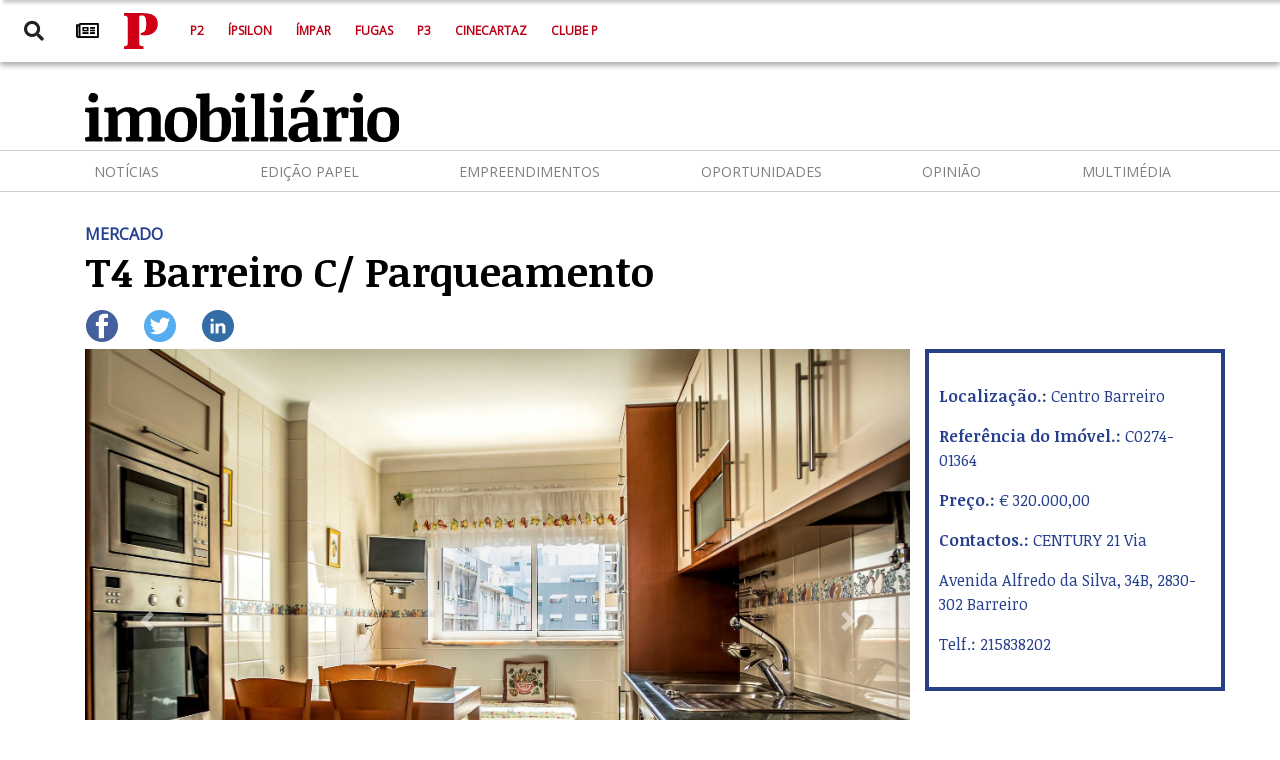

--- FILE ---
content_type: text/html; charset=utf-8
request_url: https://imobiliario.publico.pt/oportunidades-de-mercado/t4-barreiro-c-parqueamento-2/
body_size: 36817
content:


<!DOCTYPE html>
<html class="no-js" lang="pt">
<head>
    <meta charset="utf-8"/>
    <title>
        
            T4 Barreiro C/ Parqueamento
        
        
            
                
            

        
    </title>
    <link rel="icon" href="/static/images/favicon.b0b32596b482.ico">
    <meta name="viewport" content="height=device-height,
                      width=device-width, initial-scale=1.0,
                      minimum-scale=1.0, maximum-scale=1.0,
                      user-scalable=no, target-densitydpi=device-dpi"/>

    
    <link rel="stylesheet" type="text/css" href="/static/css/project.fb96b85e4bdf.css">
    <link rel="stylesheet" href="/static/fontawesome/css/all.e6d270f9d5e3.css"/>

    <script src="https://code.jquery.com/jquery-3.5.1.min.js"
            integrity="sha256-9/aliU8dGd2tb6OSsuzixeV4y/faTqgFtohetphbbj0=" crossorigin="anonymous"></script>
    <link rel="stylesheet" href="//stackpath.bootstrapcdn.com/bootstrap/4.4.1/css/bootstrap.min.css"
          integrity="sha384-Vkoo8x4CGsO3+Hhxv8T/Q5PaXtkKtu6ug5TOeNV6gBiFeWPGFN9MuhOf23Q9Ifjh" crossorigin="anonymous">

    
    <meta name="twitter:card" content="summary_large_image"/>
    <meta property="og:url" content="https://imobiliario.publico.pt/oportunidades-de-mercado/t4-barreiro-c-parqueamento-2/"/>
    <meta property="og:title" content="T4 Barreiro C/ Parqueamento">
    <meta property="og:description" content="">
    <meta name="description" content="">
    
    <meta property="og:image" content="https://imobiliario.publico.pt/media/images/C0274-01364_1.original.format-jpeg.jpg">
    <meta property="og:locale" content="pt_PT"/>
    <meta property="og:type" content="article"/>
    <meta property="twitter:image" content="https://imobiliario.publico.pt/media/images/C0274-01364_1.original.format-jpeg.jpg">


<!-- Google Tag Manager -->
  <script>(function (w, d, s, l, i) {
    w[l] = w[l] || [];
    w[l].push({
      'gtm.start':
        new Date().getTime(), event: 'gtm.js'
    });
    var f = d.getElementsByTagName(s)[0],
      j = d.createElement(s), dl = l != 'dataLayer' ? '&l=' + l : '';
    j.async = true;
    j.src =
      'https://www.googletagmanager.com/gtm.js?id=' + i + dl;
    f.parentNode.insertBefore(j, f);
  })(window, document, 'script', 'dataLayer', 'GTM-WHHQHGBJ');</script>
  <!-- End Google Tag Manager -->

</head>

<body>

<!-- Google Tag Manager (noscript) -->
<noscript><iframe src="https://www.googletagmanager.com/ns.html?id=GTM-WHHQHGBJ"
height="0" width="0" style="display:none;visibility:hidden"></iframe></noscript>
<!-- End Google Tag Manager (noscript) -->




<div class="oop" style="position:fixed; top:0; left:0; display:none; width:1px; height:1px; z-index:80000;"></div>

<div id="jump-top"></div>

<section id="header-publico">
    
<nav class="navbar navbar-expand bg-white navbar-publico">
    <div class="navbar-nav left-icons ">
        <a class="nav-item nav-link mr-3" data-toggle="tooltip" title="Pesquisar no site Publico Imobiliário"
           id="topbarCollapse"><i class="fas fa-search"></i></a>
        <a class="nav-item nav-link mr-3" data-toggle="tooltip" title="Edição Impressa"
           href="//www.publico.pt/jornal"><i
                class="far fa-newspaper" style="color: black"></i></a>
    </div>
    <div class="container">
        <a class="navbar-brand" href="//publico.pt" title="Ir para a homepage">
            <svg class="masthead__branding__logo" aria-hidden="true" xmlns="http://www.w3.org/2000/svg"
                 viewBox="0 0 56 59">
                <path fill="#d10019"
                      d="M0,54.836c5.992-1.199,6.132-1.444,6.132-6.724V10.9c0-5.242-0.267-5.632-6.132-6.724V0h30.317	c16.605,0,25.378,5.11,25.378,17.8c0,9.563-6.9,18.909-21.205,18.909c-2.381,0.072-4.76-0.19-7.068-0.78v-2.912	c6.746-1.745,9.113-3.271,9.113-14.705c0-10.85-1.537-14.479-7.426-14.479c-3.417,0-4.071,0.933-4.071,4.773v39.509	c0,5.353,0.158,5.632,6.9,6.724v4.181H0v-4.181"></path>
                <path fill="#fff;"
                      d="M14.505,14.901l-0.037-0.119c-0.105-0.386-0.146-0.4-0.589-0.4h-2.875	c-0.424,0-0.463,0.039-0.685,0.327l-0.232,0.31H9.865l-0.241-2.412l0.087-0.125c0.454,0.029,0.763,0.038,1.206,0.038h2.964	c0.453,0,0.482-0.029,0.579-0.4l0.048-0.184h0.31v2.97L14.505,14.901z M8.459,14.487c-0.55,0.046-1.034-0.362-1.08-0.912	c-0.047-0.551,0.362-1.034,0.912-1.081c0.551-0.046,1.034,0.362,1.081,0.913c0.002,0.028,0.003,0.058,0.003,0.086	c0.039,0.509-0.342,0.953-0.851,0.991C8.502,14.486,8.48,14.487,8.459,14.487L8.459,14.487z M14.505,18.131l-0.048-0.183	c-0.105-0.415-0.135-0.434-0.579-0.434H8.951c-0.511,0-0.569,0.019-0.733,0.337l-0.163,0.328H7.794l-0.213-2.432l0.087-0.125	c0,0,0.482,0.029,1.128,0.029h5.085c0.453,0,0.487,0,0.595-0.414l0.032-0.134h0.31v3.027L14.505,18.131z M12.412,20.118	c-1.379,0-1.794,0.347-1.794,0.974c0.002,0.212,0.041,0.421,0.116,0.618h3.434c0.207-0.159,0.328-0.405,0.328-0.666	C14.496,20.455,14.216,20.117,12.412,20.118L12.412,20.118z M14.281,23.571h-5.33c-0.511,0-0.579,0.01-0.733,0.308l-0.163,0.328	H7.794l-0.213-2.399l0.087-0.126c0,0,0.482,0.028,1.128,0.028h1.523v-0.049c-0.43-0.408-0.68-0.97-0.695-1.562	c0-0.906,0.656-1.881,2.373-1.881c1.45-0.17,2.764,0.868,2.934,2.318c0.023,0.207,0.023,0.416-0.001,0.623	C14.975,22.012,14.748,22.857,14.281,23.571z M13.635,29.599h-2.659c-0.425,0-0.474,0.01-0.686,0.328l-0.2,0.309H9.868l-0.241-2.374	l0.087-0.125h3.453c0.579,0,0.742-0.2,0.742-0.569c-0.007-0.233-0.049-0.464-0.125-0.685h-2.809c-0.425,0-0.492,0.03-0.686,0.328	l-0.2,0.308H9.868l-0.241-2.373l0.087-0.125h3.85c0.5,0,0.55-0.01,0.675-0.327l0.1-0.241h0.271l0.328,2.257l-0.087,0.125	l-0.676-0.02v0.048c0.464,0.521,0.733,1.186,0.763,1.882c0.056,0.639-0.417,1.202-1.057,1.259c-0.08,0.007-0.161,0.006-0.241-0.004	H13.635z M9.063,28.355l-1.129-1.128c-0.17-0.15-0.271-0.362-0.279-0.588c0.025-0.349,0.326-0.611,0.675-0.59	c0.292-0.007,0.544,0.204,0.588,0.492l0.338,1.728L9.063,28.355z M12.281,11.873c-1.987,0-2.652-1.609-2.652-3.057	c0-0.984,0.31-1.641,0.955-1.641c0.39-0.025,0.726,0.269,0.752,0.658c0.002,0.028,0.002,0.057,0,0.085	c0,0.579-0.424,0.753-0.878,0.791c-0.327,0.029-0.386,0.078-0.386,0.387c0,0.399,0.213,0.944,1.756,0.944	c1.379,0,2.142-0.386,2.142-1.485c-0.003-0.462-0.118-0.915-0.338-1.321h0.338c0.638,0.516,0.996,1.302,0.965,2.122	c0.09,1.307-0.896,2.438-2.202,2.528C12.582,11.895,12.43,11.891,12.281,11.873z M12.3,7.073c-1.513,0.06-2.786-1.119-2.846-2.632	c-0.059-1.513,1.119-2.787,2.632-2.846c1.513-0.06,2.787,1.119,2.847,2.632c0.001,0.035,0.002,0.071,0.002,0.106	c0.116,1.389-0.915,2.609-2.304,2.726c-0.111,0.009-0.223,0.011-0.335,0.006L12.3,7.073z M12.339,3.524	c-2.072,0-2.275,0.327-2.275,0.839c0,0.482,0.338,0.781,2.063,0.781c2.113,0,2.373-0.251,2.373-0.829	c-0.004-0.438-0.148-0.795-2.165-0.795L12.339,3.524z M14.5,36.682l-0.066-0.271c-0.078-0.327-0.116-0.425-0.772-0.425H9.287	c-0.656,0-0.694,0.1-0.771,0.425l-0.068,0.271H8.129v-3.438c0-1.881,0.579-2.875,2.017-2.875c1.179,0.031,2.11,1.012,2.079,2.191	c-0.001,0.069-0.007,0.14-0.016,0.209c0.001,0.272-0.045,0.543-0.135,0.8h-0.337c-0.048-0.79-0.319-1.032-1.533-1.032	c-1.312,0-1.6,0.2-1.6,0.85c0.003,0.153,0.029,0.307,0.077,0.452h4.977c0.627,0,0.656-0.057,0.752-0.442l0.087-0.338h0.318v3.617	h-0.318"></path>
            </svg>
        </a>
        <div class="navbar-nav p-navbar-nav">
            <a class="nav-item nav-link pl-3" href="//publico.pt/p2">P2</a>
            <a class="nav-item nav-link pl-3" href="//publico.pt/culturaipsilon">Ípsilon</a>
            <a class="nav-item nav-link pl-3" href="//publico.pt/impar">Ímpar</a>
            <a class="nav-item nav-link pl-3" href="//publico.pt/fugas">Fugas</a>
            <a class="nav-item nav-link pl-3" href="//publico.pt/p3">P3</a>
            <a class="nav-item nav-link pl-3" href="//cinecartaz.publico.pt">Cinecartaz</a>
            <a class="nav-item nav-link pl-3" href="//www.publico.pt/clubep">Clube P</a>
        </div>
    </div>
    
</nav>



</section>

<section id="header" class="sticky-top bg-white" style="z-index: 10">
    


    <div class="container site-logo d-flex justify-content-between align-items-center">
        <a href="/">
            
                <img src="

                        /static/images/logo.3be948a93426.png"
                     class="mb-2 mt-2"
                     alt="logo público imobiliário">
            
        </a>
        






    </div>



<hr class="m-0">
<nav class="navbar navbar-expand-md ml-auto navbar-light container">
    <button class="navbar-toggler ml-auto" type="button" data-toggle="collapse" data-target="#navbarNav"
            aria-controls="navbarNav" aria-expanded="false" aria-label="Toggle navigation">
        <span class="navbar-toggler-icon"></span>
    </button>
    <div class="collapse navbar-collapse" id="navbarNav">
        <div class="navbar-nav container-fluid">
            <a class="nav-item nav-link" href="/noticias">Notícias</a>
            <a class="nav-item nav-link" href="/suplementos">Edição Papel</a>
            <a class="nav-item nav-link" href="/empreendimentos">Empreendimentos</a>
            <a class="nav-item nav-link" href="/oportunidades-de-mercado">Oportunidades</a>

            <a class="nav-item nav-link" href="/opiniao">Opinião</a>
            
            <a class="nav-item nav-link" href="/multimedia">Multimédia</a>

        </div>
    </div>
</nav>
<hr class="m-0">

</section>



<div class="pubHorz"></div>


    <div class="container post-detail market-detail development-detail">
        <span class="theme">MERCADO</span>
        <div class="top-detail">
            <h1 class="post-title">T4 Barreiro C/ Parqueamento</h1>
            <div class="list-inline post-social-icons">
                <div class="list-inline-item">
<div class="facebook-this">
    <a class="btn social-btn" href="https://www.facebook.com/sharer/sharer.php?u=https%3A//imobiliario.publico.pt/oportunidades-de-mercado/t4-barreiro-c-parqueamento-2/" target="_blank"><img
            src="/static/images/facebook.aa28d12c718b.png" alt="Facebook logo"></a>
</div>
</div>
                <div class="list-inline-item">

<div class="tweet-this">
    <a class="btn social-btn" href="https://twitter.com/intent/tweet?text=T4%20Barreiro%20C/%20Parqueamento%20https%3A//imobiliario.publico.pt/oportunidades-de-mercado/t4-barreiro-c-parqueamento-2/" target="_blank"><img
            src="/static/images/twitter.8e872e73897f.png" alt="Twitter logo"></a>
</div>
</div>
                <div class="list-inline-item">
                    <a class="btn social-btn" href="https://www.linkedin.com/sharing/share-offsite/?url=https://imobiliario.publico.pt/oportunidades-de-mercado/t4-barreiro-c-parqueamento-2/" target="_blank"> <img
                            src="/static/images/linkedin.265bf010e34c.png" alt="Linkedin logo"></a>
                </div>
            </div>
        </div>
        <div class="row">
            <div class="col-md-9">
                <div class="row">
                    <div class="col-md-12 post-detail-image">
                        <div id="carouselExampleIndicators" class="carousel slide" data-ride="carousel">
                            <ol class="carousel-indicators">
                                
                                    <li data-target="#carouselExampleIndicators" data-slide-to="0"
                                        class="active"></li>
                                
                                    <li data-target="#carouselExampleIndicators" data-slide-to="0"
                                        ></li>
                                
                                    <li data-target="#carouselExampleIndicators" data-slide-to="0"
                                        ></li>
                                
                                    <li data-target="#carouselExampleIndicators" data-slide-to="0"
                                        ></li>
                                
                            </ol>
                            <div class="carousel-inner">
                                
                                    
                                    <div class="carousel-item active">
                                        <img class="d-block w-100" src="/media/images/C0274-01364_1.original.jpg"
                                             alt="Foto 1 T4 Barreiro C/ Parqueamento">
                                    </div>
                                
                                    
                                    <div class="carousel-item ">
                                        <img class="d-block w-100" src="/media/images/C0274-01364_2.original.jpg"
                                             alt="Foto 2 T4 Barreiro C/ Parqueamento">
                                    </div>
                                
                                    
                                    <div class="carousel-item ">
                                        <img class="d-block w-100" src="/media/images/C0274-01364_3.original.jpg"
                                             alt="Foto 3 T4 Barreiro C/ Parqueamento">
                                    </div>
                                
                                    
                                    <div class="carousel-item ">
                                        <img class="d-block w-100" src="/media/images/C0274-01364_4.original.jpg"
                                             alt="Foto 4 T4 Barreiro C/ Parqueamento">
                                    </div>
                                
                            </div>
                            <a class="carousel-control-prev" href="#carouselExampleIndicators" role="button"
                               data-slide="prev">
                                <span class="carousel-control-prev-icon" aria-hidden="true"></span>
                                <span class="sr-only">Previous</span>
                            </a>
                            <a class="carousel-control-next" href="#carouselExampleIndicators" role="button"
                               data-slide="next">
                                <span class="carousel-control-next-icon" aria-hidden="true"></span>
                                <span class="sr-only">Next</span>
                            </a>
                        </div>
                    </div>
                </div>
                <div class="row">
                    <div class="col-md-12 post-body">
                        <div class="post-detail-text"><p><div class="rich-text"><p>T4 no Barreiro com parqueamento e acabamentos de qualidade, situado no coração da cidade do Barreiro, com acessos privilegiados e a 5 minutos a pé da Avenida da Praia, localiza-se este esplêndido apartamento de 5 assoalhadas. Com área total de 168m2 de qualidade e conforto onde poderá usufruir de toda a calma. Dispõe de dois WC’s, ar condicionado, arrecadação, lugar de estacionamento e acesso a dois elevadores no prédio.</p></div></p></div>
                    </div>
                </div>
            </div>
            <div class="col-md-3">
                <div class="development-info">
                    <div class="post-detail-text"><p><div class="rich-text"><p><b>Localização.:</b>  Centro Barreiro </p><p><b>Referência do Imóvel.:</b>  C0274-01364 </p><p><b>Preço.:</b>  € 320.000,00 </p><p><b>Contactos.:</b> CENTURY 21 Via</p><p>Avenida Alfredo da Silva, 34B, 2830-302 Barreiro</p><p>Telf.: 215838202</p></div></p></div>
                </div>
                
            </div>
        </div>
        

<div class="container category-row">
    <a href=""><p class="category">Relacionados</p></a>
    <div class="row">
        
            <div class="col-sm-6 col-lg-3 post-card post-small post-small-mobile">
                
                
                    <a href="/oportunidades-de-mercado/equilibrio-perfeito/" >
    <article class="card card-no-border h-100">
        
            <img src="/media/images/C0382-00141.2e16d0ba.fill-350x206.jpg" class="card-img-top" alt="C0382-00141.jpg">
        
        <div class="card-body">
            <h2>Equilíbrio Perfeito</h2>
            <div class="lc-3">
                <span class="author"></span>
            </div>
        </div>
    </article>
</a>
                
            </div>
        
            <div class="col-sm-6 col-lg-3 post-card post-small post-small-mobile">
                
                
                    <a href="/oportunidades-de-mercado/apartamento-t2-coracao-lisboa/" >
    <article class="card card-no-border h-100">
        
            <img src="/media/images/C0382-00117.2e16d0ba.fill-350x206.jpg" class="card-img-top" alt="C0382-00117.jpg">
        
        <div class="card-body">
            <h2>Apartamento T2 no coração de Lisboa</h2>
            <div class="lc-3">
                <span class="author"></span>
            </div>
        </div>
    </article>
</a>
                
            </div>
        
            <div class="col-sm-6 col-lg-3 post-card post-small post-small-mobile">
                
                
                    <a href="/oportunidades-de-mercado/t2-perto-metro-sete-rios/" >
    <article class="card card-no-border h-100">
        
            <img src="/media/images/C0382-00144.2e16d0ba.fill-350x206.jpg" class="card-img-top" alt="C0382-00144.jpg">
        
        <div class="card-body">
            <h2>T2 perto do metro em Sete Rios</h2>
            <div class="lc-3">
                <span class="author"></span>
            </div>
        </div>
    </article>
</a>
                
            </div>
        
            <div class="col-sm-6 col-lg-3 post-card post-small post-small-mobile">
                
                
                    <a href="/oportunidades-de-mercado/lumino-2/" class="teaser-color">
    <article class="card card-no-border h-100">
        
            <img src="/media/images/IDca522e01-0000-0500-0000-00000d91.2e16d0ba.fill-350x206.png" class="card-img-top" alt="IDca522e01-0000-0500-0000-00000d91fa4e_Fachada-Principal-Lumino-Campo-Pequeno.jpg.webp">
        
        <div class="card-body">
            <h2>Lumino</h2>
            <div class="lc-3">
                <span class="author">Localizado no Campo Pequeno, umas das zonas mais centrais e apetecíveis de Lisboa, nasce o Lumino. Este edifício de design moderno destaca-se por tudo aquilo que tem para oferecer: apartamentos sofisticados e com áreas amplas, espaços exteriores, piscina e garagem, rodeados por comércio, serviços, transportes públicos e excelentes acessos rodoviários. O Lumino Campo Pequeno é composto por 97 apartamentos, com tipologias T1 a T4 duplex.</span>
            </div>
        </div>
    </article>
</a>
                
            </div>
        
    </div>
</div>
        <div class="d-flex flex-row-reverse mb-2 d-sm-none d-block">
            <a href="#jump-top" class="text-right jump-top"><i class="fas fa-chevron-up"></i></a>
        </div>
    </div>





<div class="top-wrapper">
    

<!-- Sidebar  -->
<nav id="topbar">
    <div id="topbarDismiss">
        <i class="fas fa-times"></i>
    </div>
    <div class="search-field container d-flex justify-content-center align-items-center">
        <form id="searchForm" method="get" action="/search">
            <div class="input-group collapse" id="inputGroup" style="padding-top: 22%;">
                <input type="text" class="form-control" placeholder="Pesquisar" name="query">
                <button class="btn btn-secondary" type="button" onclick="searchForm.submit()">
                    <i class="fa fa-search"></i>
                </button>
            </div>
        </form>
    </div>
</nav>

<div class="top-overlay"></div>
</div>

<section id="colophon" class="colophon">
    <div class="container-fluid footer-container">
    <div class="container">
        <div class="row">
            <div class="col-md-2 footer-col">
                <h3 class="menu-title">Actualidade</h3>
                <ul class="vertical-menu">
                    <li><a href="//publico.pt/politica">Política</a></li>
                    <li><a href="//publico.pt/sociedade">Sociedade</a></li>
                    <li><a href="//publico.pt/local">Local</a></li>
                    <li><a href="//publico.pt/economia">Economia</a></li>
                    <li><a href="//publico.pt/mundo">Mundo</a></li>
                    <li><a href="//publico.pt/culturaipsilon">Cultura</a></li>
                    <li><a href="//publico.pt/desporto">Desporto</a></li>
                    <li><a href="//publico.pt/ciencia">Ciência</a></li>
                    <li><a href="//publico.pt/tecnologia">Tecnologia</a></li>
                    <li><a href="//publico.pt/opiniao">Opinião</a></li>
                    <li><a href="//pglobal.publico.pt">PGlobal</a></li>
                    <li><a href="//publico.pt/multimedia">Multimédia</a></li>
                    <li><a href="//publico.pt/podcasts-publico">Podcasts</a></li>
                </ul>
            </div>
            <div class="col-md-2 footer-col">
                <h3 class="menu-title">Secções</h3>
                <ul class="vertical-menu">
                    <li><a href="//publico.pt/p2">P2</a></li>
                    <li><a href="//publico.pt/culturaipsilon">Ípsilon</a></li>
                    <li><a href="//publico.pt/impar">Ímpar</a></li>
                    <li><a href="//publico.pt/fugas">Fugas</a></li>
                    <li><a href="//p3.publico.pt/">P3</a></li>
                    <li><a href="//inimigo.publico.pt/">Inimigo Público</a></li>
                </ul>
                <h3 class="menu-title">Lazer</h3>
                <ul class="vertical-menu">
                    <li><a href="https://cinecartaz.publico.pt/">Cinecartaz</a></li>
                    <li><a href="https://lazer.publico.pt/">Guia do Lazer</a></li>
                    <li><a href="https://lazer.publico.pt/GuiaTV">Programação de TV</a></li>
                </ul>
            </div>
            <div class="col-md-2 footer-col">
                <h3 class="menu-title">Quiosque</h3>
                <ul class="vertical-menu">
                    <li><a href="//publico.pt/apps">Aplicações</a></li>
                    <li><a href="//loja.publico.pt">Loja</a></li>
                    <li><a href="//coleccoes.publico.pt">Iniciativas</a></li>
                    <li><a href="//static.publico.pt/sites/projectos/Publicitacao-Projecto-SI_IDT-PGlobal.pdf">Novos
                        Projectos</a></li>
                </ul>
            </div>
            <div class="col-md-2 footer-col">
                <h3 class="menu-title">Serviços</h3>
                <ul class="vertical-menu">
                    <li><a href="/">Imobiliário</a></li>
                </ul>
            </div>
            <div class="col-md-2 footer-col">
                <h3 class="menu-title">Sobre</h3>
                <ul class="vertical-menu">
                    <li><a href="//publico.pt/nos/ficha-tecnica">Ficha Técnica</a></li>
                    <li><a href="//publico.pt/nos/estatuto-editorial">Estatuto Editorial</a></li>
                    <li><a href="//publico.pt/autores">Autores</a></li>
                    <li><a href="//publico.pt/nos/contactos">Contactos</a></li>
                    <li><a href="//blogues.publico.pt/provedordoleitor/">Provedor do Leitor</a></li>
                    <li><a href="//static.publico.pt/publicomais/">Público+</a></li>
                    <li><a href="//comunique.publico.pt/publicidade/">Publicidade</a></li>
                </ul>
            </div>
            <div class="col-md-2 footer-col last-col">
                <h3 class="menu-title">Assinaturas</h3>
                <ul class="vertical-menu footer-subscribe">
                    <li><a href="//publico.pt/assinaturas?trackingId=a1561f8580d8730a5e220d72a06bf1302a28f352b53e7d4255"
                    >Assinar</a>
                    </li>
                    <li><a href="https://comunique.publico.pt/cartaopublico/">Descontos para assinantes</a></li>
                    <li><a href="https://www.publico.pt/clubep">Clube P</a></li>
                </ul>
            </div>
        </div>
    </div>
</div>

<footer class="colophon__footer d-flex" role="contentinfo">
    <p class="copyright-notice mr-auto p-2">@ 2020 PÚBLICO Comunicação Social SA</p>
    <nav class="colophon__legal p-2">
        <ul class="menu vertical large-horizontal">
            <li><a href="//publico.pt/nos/ajuda">Ajuda</a></li>
            <li><a href="//publico.pt/nos/termos-e-condicoes">Termos e Condições</a></li>
            <li><a href="//publico.pt/nos/politica-de-privacidade">Política de Privacidade</a></li>
            <li><a href="//publico.pt/nos/principais-fluxos-financeiros">Principais Fluxos Financeiros</a></li>
            <li><a href="//publico.pt/nos/estrutura-accionista">Estrutura Accionista</a></li>
        </ul>
    </nav>
</footer>

</section>


<script src="//code.jquery.com/jquery-3.4.1.slim.min.js"
        integrity="sha384-J6qa4849blE2+poT4WnyKhv5vZF5SrPo0iEjwBvKU7imGFAV0wwj1yYfoRSJoZ+n"
        crossorigin="anonymous"></script>
<script src="//cdn.jsdelivr.net/npm/popper.js@1.16.0/dist/umd/popper.min.js"
        integrity="sha384-Q6E9RHvbIyZFJoft+2mJbHaEWldlvI9IOYy5n3zV9zzTtmI3UksdQRVvoxMfooAo"
        crossorigin="anonymous"></script>
<script src="//stackpath.bootstrapcdn.com/bootstrap/4.4.1/js/bootstrap.min.js"
        integrity="sha384-wfSDF2E50Y2D1uUdj0O3uMBJnjuUD4Ih7YwaYd1iqfktj0Uod8GCExl3Og8ifwB6"
        crossorigin="anonymous"></script>
<script async src="//securepubads.g.doubleclick.net/tag/js/gpt.js"></script>

<script src="//cdnjs.cloudflare.com/ajax/libs/malihu-custom-scrollbar-plugin/3.1.5/jquery.mCustomScrollbar.concat.min.js"></script>


<script src="https://www.confidencialimobiliario.com/static/js/ci-chart.js"></script>

<script type="text/javascript" src="/static/js/project.90bfb5d49c4e.js"></script>


<script>
    $(document).ready(function () {
        $('[data-toggle="tooltip"]').tooltip();
    });
    if (typeof window.hasAds == "undefined" || window.hasAds != false) {
        var wasSub = false;
        var googletag = googletag || {};
        googletag.cmd = googletag.cmd || [];
        var subSeccaoSite = [];
        var fEnd = [window.location.href.match(/([^\?]*)\/*$/)[0]];
        var targetSettings = window.targetSettings || [];
        targetSettings.push(window.isFromRefresh ? "comrefresh" : "semrefresh");
        window.pubvertpos = [];
        window.pubhorzpos = [];
        window.vert = [];
        window.horz = [];
        window.oop = [];

        googletag.cmd.push(function () {
            googletag.pubads()
                .setTargeting('end', fEnd)
                .setTargeting("noticiatag", targetSettings)

            googletag.pubads().enableLazyLoad({
                fetchMarginPercent: 120,
                renderMarginPercent: 50,
                mobileScaling: 1.5
            });

            var contador = 0;
            var qPubVert = document.querySelectorAll(".pubVert").length;
            var qPubHorz = document.querySelectorAll(".pubHorz").length;
            var isDesktop = true;// Foundation.MediaQuery.atLeast("large");
            var dfpSection = "imobiliario";

            function units(className, contador) {
                if (className) {
                    var items = document.getElementsByClassName(className);
                    var targetID;
                    var targetCLASS = ["pubAutorefresh", "pubWidget", "pubIdealista", "pubAssinaturas", "pubBtnFixo", "pubGaleria"];

                    function targetEspecial() {
                        var x = [];
                        for (var i = 0; i < targetCLASS.length; i++) {
                            if (document.getElementById(targetID).classList.contains(targetCLASS[i])) {
                                x.push(targetCLASS[i].replace(/pub/g, ''));
                            }
                        }
                        return x.toString();
                    };
                    for (var i = 0; i < items.length; i++) {
                        var runAd = true;
                        var isOnlyDeskop = items[i].className.indexOf("show-for-desktop") > -1;
                        var isOnlyMobile = items[i].className.indexOf("hide-for-desktop") > -1;
                        if (isOnlyDeskop || isOnlyMobile) {
                            if (isOnlyDeskop && !isDesktop) runAd = false;
                            if (isOnlyMobile && isDesktop) runAd = false;
                        }
                        if (runAd) {
                            contador++;
                            if (className == "oop") {
                                items[i].id = "oop";
                                oop = googletag.defineOutOfPageSlot('/4458504/OOP/' + dfpSection, 'oop').addService(googletag.pubads());
                            }
                            if (className == "pubHorz") {
                                targetID = className + contador;
                                items[i].id = targetID;
                                if (contador == 1) {
                                    var horSize = googletag.sizeMapping().addSize([0, 0], [[320, 100], [320, 160], [300, 120], [320, 50], [300, 100], [300, 50], [300, 75], [300, 50], [234, 60], [125, 125], "fluid"]).addSize([768, 200], [[728, 90], [738, 120], [468, 60], "fluid"]).addSize([1024, 200], [[1140, 220], [1140, 120], [970, 250], [840, 250], [800, 250], [728, 90], [468, 60], "fluid"]).build();
                                    horz[i] = googletag.defineSlot("/4458504/Horz/" + dfpSection, [[1140, 220], [1140, 120], [970, 250], [840, 250], [800, 250], [738, 120], [728, 90], [468, 60], [320, 100], [320, 160], [300, 120], [320, 50], [300, 100], [300, 50], [300, 75], [300, 50], [234, 60], [125, 125], "fluid"], "pubHorz" + contador).defineSizeMapping(horSize).setTargeting("pos", ["ATF"]).addService(googletag.pubads());
                                } else {
                                    horz[i] = googletag.defineSlot("/4458504/Horz/" + dfpSection, [[1140, 220], [1140, 120], [970, 250], [840, 250], [800, 250], [738, 120], [728, 90], [468, 60], [320, 100], [320, 160], [300, 120], [320, 50], [300, 100], [300, 50], [300, 75], [300, 50], [234, 60], [125, 125], "fluid"], "pubHorz" + contador).defineSizeMapping(horSize).setTargeting("pos", ["BTFhorz" + Number(contador - 1)]).addService(googletag.pubads());
                                }
                            }
                            if (className == "pubVert") {
                                targetID = className + contador;
                                items[i].id = targetID;
                                if (contador == 1) {
                                    var verSize = googletag.sizeMapping().addSize([0, 0], [[300, 250], [300, 130], [300, 60], [200, 200], [250, 250], [320, 160], [320, 50], [320, 100], [300, 50], [300, 100], [300, 75], [234, 60], [180, 150], [125, 125], "fluid"]).addSize([768, 200], [[300, 600], [300, 250], [300, 130], [300, 60], [200, 200], [250, 250], [300, 50], [300, 100], [300, 75], [234, 60], [180, 150], [125, 125], "fluid"]).build();
                                    vert[i] = googletag.defineSlot("/4458504/Vert/" + dfpSection, [[300, 600], [300, 250], [300, 130], [300, 60], [200, 200], [250, 250], [320, 50], [320, 100], [320, 160], [300, 50], [300, 100], [300, 75], [234, 60], [180, 150], [125, 125], "fluid"], "pubVert" + contador).defineSizeMapping(verSize).setTargeting("pos", ["ATF"]).addService(googletag.pubads());
                                } else {
                                    vert[i] = googletag.defineSlot("/4458504/Vert/" + dfpSection, [[300, 600], [300, 250], [300, 130], [300, 60], [200, 200], [250, 250], [320, 50], [320, 100], [320, 160], [300, 50], [300, 100], [300, 75], [234, 60], [180, 150], [125, 125], "fluid"], "pubVert" + contador).defineSizeMapping(verSize).setTargeting("pos", ["BTFvert" + Number(contador - 1), targetEspecial()]).addService(googletag.pubads());
                                }
                            }
                        } else {
                            if (className == "pubHorz") {
                                qPubHorz--;
                            }
                            if (className == "pubVert") {
                                qPubVert--;
                            }
                        }
                    }
                }
            };
            units("oop", contador);
            units("pubHorz", contador);
            units("pubVert", contador);

            googletag.pubads().addEventListener("slotRequested", function (event) {
                document.getElementById(event.slot.getSlotElementId()).classList.remove("pubtxt", "✔");
            });
            googletag.pubads().addEventListener("slotRenderEnded", function (event) {
            });

            googletag.pubads().addEventListener("impressionViewable", function (event) {
                if (!event.isEmpty && event.slot != oop) {
                    document.getElementById(event.slot.getSlotElementId()).classList.add("✔");
                    if (event.slot.getTargeting("pos").indexOf("Autorefresh") > -1) {
                        setTimeout(function () {
                            googletag.pubads().refresh([event.slot], {changeCorrelator: true});
                        }, 60000);
                    }
                }
            });
            googletag.pubads().enableVideoAds();
            googletag.pubads().enableSingleRequest();
            googletag.pubads().enableAsyncRendering();
            googletag.pubads().setCentering(true);
            googletag.pubads().disableInitialLoad();
            googletag.pubads().collapseEmptyDivs(true, true);
            googletag.enableServices();
            if (document.getElementById("oop")) {
                googletag.display("oop")
            }
            for (var i = 0; i < qPubHorz; i++) {
                window.pubvertpos[i] = googletag.display("pubHorz" + qPubHorz)
            }
            for (var i = 0; i < qPubVert; i++) {
                window.pubhorzpos[i] = googletag.display("pubVert" + qPubVert)
            }
            window.pub = function () {
                googletag.pubads().refresh();
            }

            var pubResizeW;
            (window.pub.resize = function () {
                var x = window.innerWidth;
                if (x <= 767 && pubResizeW !== 1) {
                    pubResizeW = 1;
                    pub();
                }
                if (x >= 768 && x <= 1023 && pubResizeW !== 2) {
                    pubResizeW = 2;
                    pub();
                }
                if (x >= 1024 && pubResizeW !== 3) {
                    pubResizeW = 3;
                    pub();
                }
            })();

            window.addEventListener("resize", function () {
                clearTimeout(this.id);
                this.id = setTimeout(pub.resize, 1200);
            });
        });
    }
</script>

<script async src="//www.googletagmanager.com/gtag/js?id=UA-15474788-20"></script>
<script>
    window.dataLayer = window.dataLayer || [];

    function gtag() {
        dataLayer.push(arguments);
    }

    gtag('js', new Date());

    gtag('config', 'UA-15474788-20');
</script>

<script>
    var pp_gemius_identifier = '.X2bGScWCGLZzbLgX2VHcuV176EdwCbMhDcUvgzZW8b.A7';
    //var pp_gemius_extraparameters = new Array('gA=' + (document.location.pathname == "/" ? 'Homepage_do_site' : document.location.pathname));
    var pageTags = window["pageTags"] || [];
    if (pageTags && pageTags.indexOf("P3") > -1) {
        pp_gemius_extraparameters = new Array('gA=P3');
    } else {
        pp_gemius_extraparameters = new Array('gA=' + (document.location.pathname == "/" ? 'Homepage_do_site' : 'nos'));
    }

    function gemius_pending(i) {
        window[i] = window[i] || function () {
            var x = window[i + '_pdata'] = window[i + '_pdata'] || [];
            x[x.length] = arguments;
        };
    }
    ;
    gemius_pending('gemius_hit');
    gemius_pending('gemius_event');
    gemius_pending('pp_gemius_hit');
    gemius_pending('pp_gemius_event');
    (function (d, t) {
        var ex;
        try {
            var gt = d.createElement(t),
                s = d.getElementsByTagName(t)[0],
                l = 'http' + ((location.protocol == 'https:') ? 's' : '');
            gt.async = 'true';
            gt.src = l + '://gapt.hit.gemius.pl/xgemius.js';
            s.parentNode.insertBefore(gt, s);
        } catch (ex) {
        }
    })(document, 'script');
</script>
</body>
</html>


--- FILE ---
content_type: text/html; charset=utf-8
request_url: https://www.google.com/recaptcha/api2/aframe
body_size: 268
content:
<!DOCTYPE HTML><html><head><meta http-equiv="content-type" content="text/html; charset=UTF-8"></head><body><script nonce="GwPkE5YGA540rPmF2iBkmg">/** Anti-fraud and anti-abuse applications only. See google.com/recaptcha */ try{var clients={'sodar':'https://pagead2.googlesyndication.com/pagead/sodar?'};window.addEventListener("message",function(a){try{if(a.source===window.parent){var b=JSON.parse(a.data);var c=clients[b['id']];if(c){var d=document.createElement('img');d.src=c+b['params']+'&rc='+(localStorage.getItem("rc::a")?sessionStorage.getItem("rc::b"):"");window.document.body.appendChild(d);sessionStorage.setItem("rc::e",parseInt(sessionStorage.getItem("rc::e")||0)+1);localStorage.setItem("rc::h",'1769191331439');}}}catch(b){}});window.parent.postMessage("_grecaptcha_ready", "*");}catch(b){}</script></body></html>

--- FILE ---
content_type: application/javascript
request_url: https://imobiliario.publico.pt/static/js/project.90bfb5d49c4e.js
body_size: 1686
content:
function searchMillennium() {
    var searchValue = document.getElementById("searchMillenniuminput").value, win;
    if (searchValue === '') {
        win = window.open('//ind.millenniumbcp.pt/pt/Particulares/viver/Imoveis/Pages/imoveis.aspx#/Default.aspx?s3pc=N', '_blank');
        win.focus();
    } else {
        win = window.open('//ind.millenniumbcp.pt/pt/Particulares/viver/Imoveis/Pages/imoveis.aspx#/Search.aspx?ss=' + searchValue, '_blank');
        win.focus();
    }
}

function searchC21() {
    var searchValue = document.getElementById("searchC21input").value;
    var win = window.open('//www.century21.pt/comprar?addresses=11&ad_type=sell&address_names=' + searchValue, '_blank');
    win.focus();
}


$(document).ready(function () {
    // TOPBAR JS
    $("#topbar").mCustomScrollbar({
        theme: "minimal"
    });

    $('#topbarDismiss, .top-overlay').on('click', function () {
        // hide sidebar
        $('#topbar').removeClass('active');
        // hide overlay
        $('.top-overlay').removeClass('active');
    });

    $('#topbarCollapse').on('click', function () {
        // open sidebar
        $('#topbar').addClass('active');
        $('#subscribeBtn').addClass('hide');
        $('#searchForm').removeClass('hide');
        // fade in the overlay
        $('.top-overlay').addClass('active');
        $('.collapse.in').toggleClass('in');
        $('a[aria-expanded=true]').attr('aria-expanded', 'false');
    });

    // // FORM SELECT2
    if ($('[data-select2-id="id_0-concelho"]').find('option').text() === '') {
        $('[data-select2-id="id_0-concelho"]').prop('disabled', 'disabled');
    }
    if ($('[data-select2-id="id_0-freguesia"]').find('option').text() === '') {
        $('[data-select2-id="id_0-freguesia"]').prop('disabled', 'disabled');
    }
});


--- FILE ---
content_type: application/javascript; charset=utf-8
request_url: https://fundingchoicesmessages.google.com/f/AGSKWxVRtNYa-3kONMzRGBVADG1dKxlRlSOPzv6BmYHrG-Nyv5xlxzq__6xBljXFvrWzFvmInK6kC87Vv0XBwb7pXj_62hWWrwXYLeliCrd1twCGnimpoB94l-jqS4Bo8IDM5OTw8rJvIPbNQfePJEfH2i2YHCVntkT32lvKEq9r6uZMb64lx96gL6C6qnpx/_/adx/ads?/cgi-bin/ads./logad?/adverfisement./ads-pd.
body_size: -1288
content:
window['d27be07b-59e5-4509-b876-8e5871caa32d'] = true;